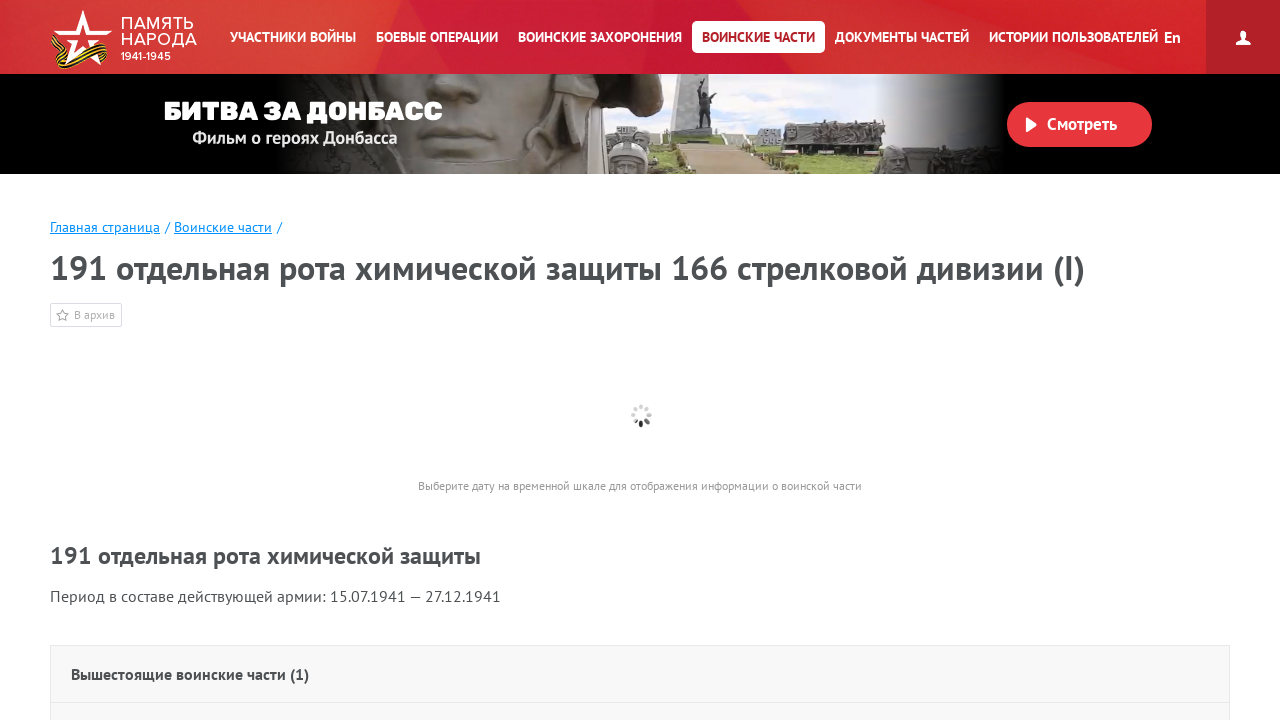

--- FILE ---
content_type: text/html; charset=UTF-8
request_url: https://pamyat-naroda.ru/warunit/id69200/
body_size: 10738
content:
<!DOCTYPE html>
<html lang="ru>
<head data-static-hash="b3573f3600cdbc1aa8742bd494516397v1" data-user-id="" data-user-update="">
    <meta charset="UTF-8">
    <meta http-equiv="X-UA-Compatible" content="IE=edge" id="iexua">
    <meta name="viewport" content="width=device-width, initial-scale=1.0, minimum-scale=1.0, maximum-scale=1.0"/>
    <meta name="_globalsign-domain-verification" content="GHa1TWL6CUWtSiWiXI6Rugb0_UCTrD3Vpe830aFfoZ" />
    <!--[if IE]>
    <meta http-equiv="cache-control" content="max-age=0"/>
    <meta http-equiv="cache-control" content="no-cache"/>
    <meta http-equiv="expires" content="0"/>
    <meta http-equiv="expires" content="Tue, 01 Jan 1980 1:00:00 GMT"/>
    <meta http-equiv="pragma" content="no-cache"/>
    <![endif]-->
    <title>Память народа::Подлинные документы о Второй Мировой войне</title>
    <meta http-equiv="Content-Type" content="text/html; charset=UTF-8" />
    <meta name="keywords" content="Великая Отечественная война, Вторая Мировая война, 1939, 1941, 1945, WWII, ВОВ, подвиг, герой, СССР, архив, боевое донесение, журнал боевых действий, приказ, награда, сводка, ветеран, 9 мая, День Победы, вахта памяти, боевые операции" />
    <meta name="description" content="Память народа – Министерство обороны РФ и Корпорация ЭЛАР представляют крупнейший в мире Интернет-портал подлинных документов о Второй мировой 1939-1945 и Великой Отечественной войне 1941-1945." />
    
        <script src="/build/js_main.js?b3573f3600cdbc1aa8742bd494516397v1"></script>
    <!--[if IE]>
    <script>
        document.getElementById('iehua').setAttribute('content', 'IE=9');
    </script>
    <link href="/css/ie.css?b3573f3600cdbc1aa8742bd494516397v1" rel="stylesheet" type="text/css"/>
    <![endif]-->

    <link href="/style.css?b3573f3600cdbc1aa8742bd494516397v1" rel="stylesheet" />
    <link href="/css/plugins/hint.css/hint.min.css" rel="stylesheet" type="text/css" />
    <link href="/css/print.css?b3573f3600cdbc1aa8742bd494516397v1" media="print" rel="stylesheet" type="text/css" />
    <link href="/css/keyboard.css?b3573f3600cdbc1aa8742bd494516397v1" rel="stylesheet" type="text/css" />
    <link href="/css/air-datepicker.css?b3573f3600cdbc1aa8742bd494516397v1" rel="stylesheet" type="text/css" />

        <link href="/personal_less/modules/right-menu.css?b3573f3600cdbc1aa8742bd494516397v1" rel="stylesheet" type="text/css" />

    </head>
    <body class="panel-minimized " data-user="" data-st-hash="dWtXX0hSMWF5N2txLWNjVGZXQlpJUVhYWFhYWDE3Njg0ODAxOTdZWVlZWVk">

    <div class="wrapper">
                        <div class="header cf">
            <a class="header__logo header__logo__ru" href="/" title="На главную">Память народа</a>

            <div class="prim-nav-mobile">
    <span class="prim-nav-mobile-button js-prim-nav-mobile-button">Разделы</span>
</div>

<ul class="prim-nav js-prim-nav">
    <li class="prim-nav__item prim-nav__item_0 ">
        <a href="https://pamyat-naroda.ru/heroes/"><span>Участники войны</span></a>
    </li>
    <li class="prim-nav__item prim-nav__item_1 ">
        <a href="https://pamyat-naroda.ru/ops/"><span>Боевые операции</span></a>
    </li>
    <li class="prim-nav__item prim-nav__item_2 ">
        <a href="https://pamyat-naroda.ru/memorial/"><span>Воинские захоронения</span></a>
    </li>
    <li class="prim-nav__item prim-nav__item_3 active">
        <a href="https://pamyat-naroda.ru/warunit/"><span>Воинские части</span></a>
    </li>
    <li class="prim-nav__item prim-nav__item_4 ">
        <a href="https://pamyat-naroda.ru/documents/"><span>Документы частей</span></a>
    </li>
            <li class="prim-nav__item prim-nav__item_5 ">
            <a href="https://pamyat-naroda.ru/history/"><span>Истории пользователей</span></a>
        </li>
            </ul>            <div class="header__lang">
        <div role="lang-change" class="lang-change" data-lang="en">En</div>
    </div>        </div>

                                                <div class="header__banner">
    <div class="header__banner__title" role="img" alt="Битва за Донбасс" aria-label="Битва за Донбасс"></div>
    <div class="header__banner__play" id="videoBanner__preview" data-link="https://pamyat-naroda.ru/videos/">Смотреть</div>

    <div class="header__banner__wrapper">
        <div></div>
        <video width="730px" loop muted autoplay>
            <source src="https://cdnc.pamyat-naroda.ru/pamyat/operation_media/video/Donbass_2023_trailer.mp4" type='video/mp4; codecs="avc1.42E01E, mp4a.40.2"'>
        </video>
    </div>

    
<script>
	$("#videoBanner__preview").on('click', function () {
		let link = $(this).data('link');
		if (link.length) {
			let event = new CustomEvent("onVideoBannerClicked", {
				'detail': {'goal': 'pn_video_donbass'}
			});

			window.dispatchEvent(event);
			window.location.href = link;
		}
	});
</script></div>                    
        <div style="display:  none ;"
     class="progress_bar_block" id="progress_bar_block">
    <noindex>
        <div class="progress_bar_block_positioner">
            <div class="progress_bar_block_wrapper">
                <div class="progress_bar_description">
                    <span id="oldbrowsermessage" class="oldbrowser" style="display: none;">
                        <span class="beta">Вы используете слишком старую версию браузера. Пожалуйста, обновите ваш браузер.</span><br>
                    </span>
                    <div style="display:  none ;">
                        <span style="color: #af0000;display:  none ;">
                            Уважаемые пользователи! В связи с проведением технических работ 3 сентября с 14:00 до 16:00 по московскому времени возможны перебои в работе портала.
                        </span>
                    </div>
                </div>
            </div>
        </div>
    </noindex>
</div>
                
        <div class="container js-layout-container" style="">
            
            <div class="content">
            
    <div class="head-wrap head-wrap_no-border">
        <ul class="crumbs">
            <li><a href="https://pamyat-naroda.ru/">Главная страница</a><span>/</span></li>
            <li><a href="https://pamyat-naroda.ru/warunit/">Воинские части</a><span>/</span></li>
                    </ul>

        <h1>191 отдельная рота химической защиты 166 стрелковой дивизии (I)
                    </h1>

        
        <a title="Добавить в личный архив" class="customizable_to_archive clickable" href="#"
           data-doc-index="pamyat"
           data-doc-type="army_unit"
           data-doc-id="69200"
           data-doc-name="191 орхз"
           data-doc-desc="" data-doc-comment="" data-doc-url="">В архив
        </a>

        
        <span id="war_unit_id" style="display: none;" data-doc-id="69200"
              data-unit-list="69200" data-unit-names-list=""></span>
    </div>

    <ul class="js-common-json">
        <li data-unit-name="191 орхз"></li>
    </ul>

<form method="get" name="heroes-filter" id="heroes-filter" autocomplete="off">
    <input type="hidden" value="5f7230abf74ab3.rRFA5teIgC5fdQXPsSI8GkfMYMXa2cfZM5AHTQlqLUg.5kMq1ZLv4hg9ETaC53oKUAiuP_2Dlv6TXvJBYEFZV3zIeXeqh8fOQzFAMQ" name="csrf" />
</form>

    <ul class="js-warunit-json">
                    <li data-id="69200" data-unit-name="191 орхз"
                data-unit-part=""
                data-date-from="1941-07-15"
                data-date-to="1941-12-27"></li>
            </ul>

    <div class="warunit-tabs tabs_commanders js-warunit-tabs">
                                                    
            <ul class="js-warunit-comander-json">
                                                                                                            </ul>

            <ul class="js-warunit-army_parents-json">
                                                                                                                <li data-id="109373" data-name="166 стрелковая дивизия"
                                data-date-from="1941-07-15"
                                data-date-to="1941-12-27"></li>
                                                                                                </ul>


            <div class="rn-timeline js-warunit-timeline">
                <img class="rn-timeline-preloader" style="margin: 0 auto; display: block; width: 32px; padding-top: 12px;"
                     src="/img/ajax-loader.gif">
            </div>
            <div class="warunit-timeline-info">Выберите дату на временной шкале для отображения информации о воинской
                части
            </div>
            <br /><br />
                                                
                                        <div class="wt-pane wt-pane_current"
                     data-id="69200" id="tab-1">
                    <div class="cf">
                        <div class="cur-unit-data">
                            <h2>191 отдельная рота химической защиты
                                                            </h2>

                                                            <div class="cur-unit-data-name">
                                    <span>Период в составе действующей армии: </span>
                                    15.07.1941
                                    — 27.12.1941
                                </div>
                            
                            <div class="cur-unit-data-name">
                                
                                                            </div>

                            
                                                            <div class="cur-unit-data-description" data-tab="0"></div>
                                                    </div>

                                                                                                            </div>

                                    <div class="dominant_units units-list-widget" style="display: block">
                <div class="units-list-title">
                    <h2>Вышестоящие воинские части (1)</h2>
                                    </div>
                <div class="units-list-wrap">
                    <div class="dominant_units_elements units-list dominant_units-slider-0"
                         data-count="0">
                                                                        <div class="units-list-item" data-id="109373"
                             data-date-from="1941-07-15"
                             data-date-to="1941-12-27" data-count="0">
                            <div class="units-list-item-row">
                                <div class="units-list-item-row__title">
                                    <a href="https://pamyat-naroda.ru/warunit/id1809/">
                                                                                    166 стрелковая дивизия
                                                                            </a>
                                </div>
                                <div class="units-list-item-row__period">
                                    Период подчинения<br>
                                    <span class="units-list-item-data">
                                                                                                                                        15.07.1941 -
                                                27.12.1941
                                                                                </span>
                                </div>
                            </div>
                        </div>
                                                                    </div>
                </div>
            </div>
                        
                                    
                </div>
                                        
                    </div>


            <div class="war-unit-title">
            <h2>Боевой путь части</h2>
        </div>
    

<div class="events js-events-container ">
    <span id="hero-path-no-path" class="path-info-notification" style="display: none;top: 0;height: 0px">
        <span class="path-info-notification__message" style="opacity: 0">Нет данных о точках боевых действий</span>
    </span>
    <div class="events__inner path-list-wrap swipe-left" >
        <span class="events__button js-events-container-button">
                        Боевой путь
                    </span>

                    <div class="events__info events__info_no-title events__info_no-border js-events-container-desc">
                <div class="events__info__content">
                    <div class="burial-list-scroll scroll-bar-wrap">
                        <div class="scrollbar">
                            <div class="track">
                                <div class="thumb">
                                    <div class="end"></div>
                                </div>
                            </div>
                        </div>
                        <div class="viewport">
                            <div class="overview">
                                <div class="interpretation-date">
                                </div>
                                <ul id="path-list" class="operation-path-list"></ul>
                            </div>
                        </div>
                    </div>
                </div>
            </div>
        
        <div class="events__map">
            <div class="box_main-map">
                                <div class="resizebutton l" data-class="swipe-left"></div>
                <div class="history-map-control hmc history-map-control_active" data-container="hmc"
                     style="display: none; top: 6px;">
                    <div class="hmc-wrapper">
                        <div class="hmc-toggle" data-apply="hmc-minimizer"></div>
                        <div class="hmc-container">
                            <div class="hmc-close" data-apply="hmc-remover"></div>
                            <div class="operation-data">
                                <div class="hmc-trigger-set-title"></div>
                                <div class="hmc-trigger-set-name"></div>
                                <div class="hmc-trigger-set-description">
                                    <div class="hmc-army-desc">
                                        <div class="hmc-trigger-set-hist-title">Историческая карта</div>
                                        <span class="hmc-trigger-set-description-select "
                                              style="display: none;">на период: <span
                                                    class="hmc-trigger-set-description-period"></span></span>
                                        <span class="hmc-trigger-set-description-nokart"
                                              style="display: none;">Нет доступных карт</span>

                                        <div class="hmc-trigger-set-wrapper" data-apply="scroll">
                                            <div class="scrollbar">
                                                <div class="track">
                                                    <div class="thumb">
                                                        <div class="end"></div>
                                                    </div>
                                                </div>
                                            </div>
                                            <div class="viewport">
                                                <div class="overview">
                                                    <div data-apply="history-maps-togglers"></div>
                                                </div>
                                            </div>
                                        </div>
                                    </div>

                                    <div class="hmc-op-desc"></div>

                                </div>

                                <div data-apply="hmc-docs"></div>
                            </div>
                            <div class="medal-data">
                            </div>
                        </div>
                    </div>
                </div>

                <div class="historic" id="gMap-war-unit-historic">
                </div>
                <div class="zoom-level hide" id="gMap-scale">
                    <div class="title">Масштаб 1:<span class="km"></span></div>
                    <div class="point">км3</div>
                    <div class="begin-num">0</div>
                    <div class="step">
                        <div class="inl">
                            <div class="num"></div>
                        </div>
                    </div>
                    <div class="step">
                        <div class="inl">
                            <div class="num"></div>
                        </div>
                    </div>
                    <div class="step">
                        <div class="inl">
                            <div class="num"></div>
                        </div>
                    </div>
                </div>
                
                <div id="map-content"></div>
            </div>
        </div>
    </div>
    <div class="history-map-legend-toggler" data-toggleclass="button-showed"></div>
    <div class="events__legend history-map-legend js-events-legend">
        <div class="events__legend__button js-events-legend-button">легенда карты</div>
        <div class="events__legend__content js-events-legend-content">
            <div class="hml-minimizer" data-toggleclass="history-map-legend-toggler"
                 data-toggle-targetclass="history-map-legend-toggler"></div>
            <ul>
                                <li class="events__legend__item events__legend__item_battle-marks events__legend__item--nocheckbox">
                    <label>
                        <input type="checkbox" name="legend-mapkey" id="legend-mapkey"
                               checked="checked" disabled/>
                        <i></i>Координаты боевого пути
                    </label>
                </li>

                <li class="events__legend__item events__legend__item_boevaya-operaciya"><label><input type="checkbox"
                                                                                                      name="legend-op"
                                                                                                      id="legend-op"
                                                                                                      checked="checked"/><i></i>Боевая операция
                    </label></li>
                <li class="events__legend__item events__legend__item_additional-marks"><label><input type="checkbox"
                                                                                                     name="legend-map"
                                                                                                     id="legend-map"/><i></i>Дополнительные координаты
                    </label></li>
                            </ul>
        </div>
    </div>
</div>





    <script src="/js/heroes/infobox.js?b3573f3600cdbc1aa8742bd494516397v1"></script>
    <script src="/js/heroes/minheap.js?b3573f3600cdbc1aa8742bd494516397v1"></script>
    <script src="/js/heroes/mapZoom.js?b3573f3600cdbc1aa8742bd494516397v1"></script>
    <script src="/build/js_pathbuilder.js?b3573f3600cdbc1aa8742bd494516397v1"></script>

    <script id="pn-path-default" type="text/x-pn-data">{"dateFrom":null,"dateTo":null,"mestaSluzhby":["191 \u043e\u0440\u0445\u0437 166 \u0441\u0434 (I)"],"mestoVibitiya":false,"autoInit":true,"bDate":false,"bPlace":false,"rPlace":false,"rPlaceShort":false,"rVoenkomat":false,"rDate":false,"archive":false,"medal":false,"vpp":false}</script>

    <script>
			$(document).ready(function () {
				$('.history-map-legend input').click(function () {
					var id = $(this).attr('id');
					var chk = $(this).is(':checked');
					var curIndex = (mpv.current > -1 ? mpv.current : 0);
					if (id == 'legend-map') {
						if (chk) {
							mpv.pathList[curIndex].showDotMarkers();
						} else {
							mpv.pathList[curIndex].hideDotMarkers();
						}
					} else if (id == 'legend-mapkey') {
						if (chk) {
							mpv.pathList[curIndex].showDotKeyMarkers();
						} else {
							mpv.pathList[curIndex].hideDotKeyMarkers();
						}
					} else if (id == 'legend-op') {
						if (chk) {
							mpv.pathList[curIndex].showOperationMarkers();
						} else {
							mpv.pathList[curIndex].hideOperationMarkers();
						}
					} else if (id == 'dominant-unit') {
						mpv.pathList[curIndex].dominantCheckbox = chk;
						mpv.pathList[curIndex].rebuildPathWithHierarchy();

					} else if (id == 'sub-unit') {
						mpv.pathList[curIndex].subCheckbox = chk;
						mpv.pathList[curIndex].rebuildPathWithHierarchy();

					}

					mpv.pathList[curIndex].showList();
					mpv.pathList[curIndex].goToElementScroll($('#path-list li.active'));
				});
			});
    </script>


<div class="warunit-tabs tabs_commanders js-warunit-ops-tabs">

        <div class="wt-pane-ops wt-pane-ops_current"
         data-id="69200" id="tab-1">

            </div>
    </div>


<div class="war-diary jbd" id="jbd_block" style="display: none;">
    <div class="war-diary-head">
        <h2>Журналы боевых действий</h2>
    </div>
    <div class="war-diary-slider-wrap reward-operation">
        <ul class="reward-list cf" id="jbd-list"></ul>

        <div class="reward-button-wrap" style="display:none">
            <a href="https://pamyat-naroda.ru/documents/?date_from=&date_to=&division=191 орхз&authorship=on&adv=Найти"
               class="reward-button"><span>Показать все</span><span style="display:none">Скрыть</span></a>
        </div>
    </div>
</div>

<style>
    .hmc-trigger-set-name {
        display: none;
    }
</style>


            </div><!-- class="content" -->

            <div class="scrolltop" data-click="top" data-scroll="highlight" title="Наверх"></div>        </div><!-- class="container" -->

                    <script>
	var archiveSettings = {};
	archiveSettings.template = 'MAIN';
</script>

    

<div class="sidebar-button active">
    <span class="icons"></span>
</div>
<div ng-app="PNArchive" ng-controller="PNArchiveController" class="sidebar">

    <div class="login fixed">

    <div class="entrance ">
        <span></span>
                    <p class="login-button">Личный архив</p>
                <div class="sidebar-close" ng-click="sidebarClose()"></div>
    </div>

            <div class="reg">
            <p>
                Ваши данные могут быть утеряны, чтобы этого избежать —
                <a class="login-link" ng-click="loginForm()" href="#">авторизуйтесь</a>

                            </p>
        </div>
    </div>

<script>
    		archiveSettings.userAuth = false;
    </script>
    <div class="tabs-wrap " style="top: 0;">
        <div class="instruction" style="">
            <p>Добавьте информацию в данную область, с помощью любого из удобных способов:</p>
            <ul>
                <!--                <li><span></span>Перетащите объект в данную область</li>-->
                <li><span></span>Нажмите на кнопку:
                    <a class="to-archive to-archive_gray">В архив</a>
                    <br/>возле интересующего вас материала
                </li>
                <li><span></span>Нажмите на иконку
                    <i></i>которая располагается рядом с материалами</li>
            </ul>
        </div>
        <div class="archive-block-column">
            <div class="archive-block-column-appendix" style="background-color: #353c43;">
                            </div>
        </div>
    </div>
    <form method="post" name="personal-cabinet" id="personal-cabinet">
        <input type="hidden" value="76acc86384b98349b7deaedbc.WPV9qaQmlkoQp_YBBaYFI2__TDRJ6u47-rFVpZg5LTM.AZsR6N5e9QVT7bJQWsN_cEKbJnEMsNtuzuds1qtJfkITsEubz3_vGkb-gQ" name="csrf"/>
        <input type="hidden" value="69f6f1cda1b970.beMm5DNuAQ1GjitbFzeaT_DIpWYlvSyTMf-AuLlObD8.IKdMtnhDMzUK_lgJRn_IH7WKlSUcjknlHI3V-8l5AVQygBPXahZrZWvvGw" name="csrf_stat"/>
    </form>
</div>        
        <div class="sticky-footer"></div>
    </div><!-- .wrapper -->
    <div class="footer">
        <div class="footer-wrap-list">
            <ul class="f-nav f-nav_first">
            <li><a href="https://pamyat-naroda.ru/about/">О проекте</a></li>
        <li><a href="https://pamyat-naroda.ru/faq/">Вопросы и ответы</a></li>
        <li><a href="https://pamyat-naroda.ru/how-to-search/">Как искать</a></li>
        <li><a href="https://pamyat-naroda.ru/feedback/">Обратная связь</a></li>
        <li><a href="https://pamyat-naroda.ru/pravovaya_informatsiya/">Правовая информация</a></li>
        <li><a href="https://pamyat-naroda.ru/agreement/">Пользовательское соглашение</a></li>
        <li style="display: none" data-role="mobile-footer"><a
                href="https://m.pamyat-naroda.ru/?device=mobile">Мобильная версия</a></li>
        </ul>        </div>

        <div class="copyrights">©
            Министерство обороны Российской Федерации
        </div>

        <ul class="footer-partners-list footer-partners-list_1">
        </ul>

        
    </div>

            
<!-- Yandex.Metrika counter -->
<script type="text/javascript">
	(function (m, e, t, r, i, k, a) {
		m[i] = m[i] || function () {
			(m[i].a = m[i].a || []).push(arguments)
		};
		m[i].l = 1 * new Date();
		for (var j = 0; j < document.scripts.length; j++) {
			if (document.scripts[j].src === r) {
				return;
			}
		}
		k = e.createElement(t), a = e.getElementsByTagName(t)[0], k.async = 1, k.src = r, a.parentNode.insertBefore(k, a)
	})
	(window, document, "script", "https://mc.yandex.ru/metrika/tag.js", "ym");
	ym(93476226, "init", {
		clickmap: true,
		trackLinks: true,
		accurateTrackBounce: true,
		webvisor: false
	});
	ym(29734800, "init", {
		clickmap: true,
		trackLinks: true,
		accurateTrackBounce: true,
		webvisor: true
	});
</script>
<noscript>
    <div>
        <img src="https://mc.yandex.ru/watch/93476226" style="position:absolute; left:-9999px;" alt=""/>
        <img src="https://mc.yandex.ru/watch/29734800" style="position:absolute; left:-9999px;" alt=""/>
    </div>
</noscript>
<!-- /Yandex.Metrika counter -->
<!-- Top.Mail.Ru counter -->
<script type="text/javascript">
  var _tmr = window._tmr || (window._tmr = []);
  _tmr.push({id: "3638342", type: "pageView", start: (new Date()).getTime()});
  (function (d, w, id) {
    if (d.getElementById(id)) return;
    var ts = d.createElement("script"); ts.type = "text/javascript"; ts.async = true; ts.id = id;
    ts.src = "https://top-fwz1.mail.ru/js/code.js";
    var f = function () {
      var s = d.getElementsByTagName("script")[0];
      s.parentNode.insertBefore(ts, s);
    };
    if (w.opera == "[object Opera]") {
      d.addEventListener("DOMContentLoaded", f, false);
    } else {
      f();
    }
  })(document, window, "tmr-code");
</script>
<noscript>
  <div>
    <img src="https://top-fwz1.mail.ru/counter?id=3638342;js=na"
         style="position:absolute;left:-9999px;" alt="Top.Mail.Ru" />
  </div>
</noscript>
<!-- /Top.Mail.Ru counter -->    
        <script src="/js/angular/1.8.2/angular.min.js"></script>
    <script src="/js/jquery/plugins/jquery-migrate-3.0.1.min.js"></script>
    <script src="/js/keyboard.js?b3573f3600cdbc1aa8742bd494516397v1"></script>
    <script src="/js/jquery/plugins/jquery.air-datepicker.js?b3573f3600cdbc1aa8742bd494516397v1"></script>
    <script src="/build/js_libs.js?b3573f3600cdbc1aa8742bd494516397v1"></script>
    <script src="/build/js_libs_ext.js?b3573f3600cdbc1aa8742bd494516397v1"></script>
    <script src="/js/ui-app.js?b3573f3600cdbc1aa8742bd494516397v1"></script>
    <script src="/personal_js/jquery/plugins/jquery.mCustomScrollbar.min.js?b3573f3600cdbc1aa8742bd494516397v1"></script>

        <script src="/build/js_archive.js?b3573f3600cdbc1aa8742bd494516397v1"></script>
    <script src="/js/archiveController.js?b3573f3600cdbc1aa8742bd494516397v1"></script>
    <script src="/personal_js/angular/plugins/angular.treeview-master/angular.treeview.js"></script>

    <script src="/build/out/runtime.81003d5f.js" defer></script><script src="/build/out/495.54502a7b.js" defer></script><script src="/build/out/579.f892b15e.js" defer></script><script src="/build/out/475.0affe883.js" defer></script><script src="/build/out/132.6ad00757.js" defer></script><script src="/build/out/233.2d6e089f.js" defer></script><script src="/build/out/815.42c46cde.js" defer></script><script src="/build/out/statistic_sender.303c0048.js" defer></script>
        <script src="/js/warunit/detail_id.js?b3573f3600cdbc1aa8742bd494516397v1"></script>

    
    <script>
        $(function () {
            $(".burial-general").preload();
            $(".js-events-container").preload();
            var pathData = JSON.parse($('#pn-path-default').text());             window.warunitPathUI = new warunitPathInit({domId: 'map-content'});
            if (window.show_warunits_map_enabled) {
                warunitPathUI.load("warunitPathUI", function () {
                    warunitPathUI._data = pathData;
                    setTimeout(function () {
                        warunitPathUI.init();
                    }, 100);
                });
            } else {
                warunitPathUI.init();
            }
        });

        /**** ЖБД start ****/ /* new way */
        var apiEvents = {
            apiData: [],
            arImages: []
        }
        apiEvents.run = function () {
            apiEvents.showListJbd(
                $('.war-diary-slider-wrap ul#jbd-list'),
                "1941-07-15 : ''",
                "1941-12-27",
                "191 орхз"
            );
        };
        apiEvents.showListJbd = function (parentObj, df, dt, arUnits) {
            var slide = '<li class="reward-list-item list-jbd-ops draggable resize-jbd"><div class="list-item-expander"><a href="#"></a><div></div><div class="time"></div></div></li>';
            var objSlideTemp = $.parseHTML(slide);

            var q = '';
            q += '{';
            q += '"query":';
            q += '{';
            q += '"bool":';
            q += '{';
            q += '"must":';
            q += '[';
            q += '{"match_phrase": {"authors": "' + arUnits + '"}}';
            q += ']';
            q += '}';
            q += '}'; // query
            q += '}';
            //console.log('jbd', window.location.protocol + '//' + getEsUrl() + '/ind/pamyat/magazine/_search?size=100');
            getDbData({
                url: window.location.protocol + '//' + getEsUrl() + '/ind/pamyat/magazine/_search?size=100',
                type: "POST",
                contentType: "text/plain; charset=utf-8",
                dataType: 'json',

                data: q,
                success: function (data) {
                    // console.log('jbd : ', data);
                    apiEvents.apiData = data;
                    var total = 0;
                    $.each(data.hits.hits, function (i, hit) {
                        if (hit._source.page_magazine && hit._source.page_magazine.length > 0) {
                            var objSlide = $(objSlideTemp).clone();
                            dfPretty = $.datepicker.formatDate('dd.mm.yy', new Date(hit._source.date_from)),
                                dtPretty = $.datepicker.formatDate('dd.mm.yy', new Date(hit._source.date_to));

                            $('a', objSlide).prop({
                                'href': '/documents/view/?id=' + hit._id,
                                'title': hit._source.document_name
                            });
                            $('a', objSlide).text(hit._source.document_name);
                            $('.time', objSlide).text(dfPretty + ' - ' + dtPretty);
                            $(objSlide).appendTo(parentObj);
                            total++;
                        }
                    });

                    if (total > 0)
                        $('#jbd_block').show();

                    if(total < 13) {
                        $('.reward-button-wrap').hide();
                    } else {
                        $('.reward-button-wrap').show();
                    }
                    //console.log('jbd', total);
                    //$('.resize-jbd').matchHeight();
                },
                error: function (x, a, e) {
                    console.log("Error: " + e + ' rt: ' + x.responseText);
                }

            });
        }

        apiEvents.getLinksOnJournalUnits = function (parentObj, objSlide, df, dt, arUnits, objJournal) {
            var arPagesId = [];
            var arPagesProps = [];

            var queryDF = new Date(df).getTime();
            var DFforCal = $.datepicker.formatDate('dd.mm.yy', new Date(df));

            var queryDT = new Date(dt).getTime();
            var DTforCal = $.datepicker.formatDate('dd.mm.yy', new Date(dt));

            var arUnitsInJournal = [];
            $.each(objJournal._source.page_magazine, function (i, e) {
                var elementDF = new Date(e.date_from).getTime();
                var elementDT = new Date(e.date_to).getTime();
                if ((elementDF >= queryDF && elementDF <= queryDT) || (elementDT >= queryDF && elementDT <= queryDT) || ((elementDF < queryDF) && (elementDT > queryDT))) {
                    var arPageUnits = e.podrs.split(';');
                    var arIntersect = arPageUnits.filter(function (e) {
                        return arUnits.indexOf(e) != -1
                    });
                    if (arIntersect.length > 0) {
                        $.each(arIntersect, function (index, warunit) {
                            if (arUnitsInJournal.indexOf(warunit) === -1) arUnitsInJournal.push(warunit);
                        });
                    }
                }
            });
            arUnitsLinks = arUnitsInJournal.map(function (e) {
                return '<a href="/jbd/' + objJournal._id + '/?date_from=' + DFforCal + '&date_to=' + DTforCal + '&division=' + e + '" >' + e + '</a>'
            });
            $('div', objSlide).after('Воинская часть - ' + arUnitsLinks.join(', '));
            return objSlide;
        };
        /**** ЖБД end ****/ /* new way */
        apiEvents.run();
    </script>
</body>
</html>

--- FILE ---
content_type: application/javascript; charset=utf-8
request_url: https://pamyat-naroda.ru/build/out/579.f892b15e.js
body_size: 21797
content:
"use strict";(self.webpackChunk=self.webpackChunk||[]).push([[579],{298(t,r,e){var n=e(2195),o=e(5397),i=e(8480).f,a=e(7680),u="object"==typeof window&&window&&Object.getOwnPropertyNames?Object.getOwnPropertyNames(window):[];t.exports.f=function(t){return u&&"Window"===n(t)?function(t){try{return i(t)}catch(t){return a(u)}}(t):i(o(t))}},511(t,r,e){var n=e(9167),o=e(9297),i=e(1951),a=e(4913).f;t.exports=function(t){var r=n.Symbol||(n.Symbol={});o(r,t)||a(r,t,{value:i.f(t)})}},566(t,r,e){var n=e(9504),o=e(9306),i=e(34),a=e(9297),u=e(7680),c=e(616),s=Function,f=n([].concat),p=n([].join),v={};t.exports=c?s.bind:function(t){var r=o(this),e=r.prototype,n=u(arguments,1),c=function(){var e=f(n,u(arguments));return this instanceof c?function(t,r,e){if(!a(v,r)){for(var n=[],o=0;o<r;o++)n[o]="a["+o+"]";v[r]=s("C,a","return new C("+p(n,",")+")")}return v[r](t,e)}(r,e.length,e):r.apply(t,e)};return i(e)&&(c.prototype=e),c}},687(t,r,e){var n=e(4913).f,o=e(9297),i=e(8227)("toStringTag");t.exports=function(t,r,e){t&&!e&&(t=t.prototype),t&&!o(t,i)&&n(t,i,{configurable:!0,value:r})}},1034(t,r,e){var n=e(9565),o=e(9297),i=e(1625),a=e(5213),u=e(7979),c=RegExp.prototype;t.exports=a.correct?function(t){return t.flags}:function(t){return a.correct||!i(c,t)||o(t,"flags")?t.flags:n(u,t)}},1088(t,r,e){var n=e(6518),o=e(9565),i=e(6395),a=e(350),u=e(4901),c=e(3994),s=e(2787),f=e(2967),p=e(687),v=e(6699),l=e(6840),y=e(8227),g=e(6269),d=e(7657),h=a.PROPER,b=a.CONFIGURABLE,x=d.IteratorPrototype,S=d.BUGGY_SAFARI_ITERATORS,m=y("iterator"),w="keys",O="values",A="entries",I=function(){return this};t.exports=function(t,r,e,a,y,d,N){c(e,r,a);var E,F,L,T=function(t){if(t===y&&_)return _;if(!S&&t&&t in j)return j[t];switch(t){case w:case O:case A:return function(){return new e(this,t)}}return function(){return new e(this)}},P=r+" Iterator",R=!1,j=t.prototype,k=j[m]||j["@@iterator"]||y&&j[y],_=!S&&k||T(y),C="Array"===r&&j.entries||k;if(C&&(E=s(C.call(new t)))!==Object.prototype&&E.next&&(i||s(E)===x||(f?f(E,x):u(E[m])||l(E,m,I)),p(E,P,!0,!0),i&&(g[P]=I)),h&&y===O&&k&&k.name!==O&&(!i&&b?v(j,"name",O):(R=!0,_=function(){return o(k,this)})),y)if(F={values:T(O),keys:d?_:T(w),entries:T(A)},N)for(L in F)(S||R||!(L in j))&&l(j,L,F[L]);else n({target:r,proto:!0,forced:S||R},F);return i&&!N||j[m]===_||l(j,m,_,{name:y}),g[r]=_,F}},1240(t,r,e){var n=e(9504);t.exports=n(1.1.valueOf)},1296(t,r,e){var n=e(4495);t.exports=n&&!!Symbol.for&&!!Symbol.keyFor},1469(t,r,e){var n=e(7433);t.exports=function(t,r){return new(n(t))(0===r?0:r)}},1510(t,r,e){var n=e(6518),o=e(7751),i=e(9297),a=e(655),u=e(5745),c=e(1296),s=u("string-to-symbol-registry"),f=u("symbol-to-string-registry");n({target:"Symbol",stat:!0,forced:!c},{for:function(t){var r=a(t);if(i(s,r))return s[r];var e=o("Symbol")(r);return s[r]=e,f[e]=r,e}})},1951(t,r,e){var n=e(8227);r.f=n},2106(t,r,e){var n=e(283),o=e(4913);t.exports=function(t,r,e){return e.get&&n(e.get,r,{getter:!0}),e.set&&n(e.set,r,{setter:!0}),o.f(t,r,e)}},2211(t,r,e){var n=e(9039);t.exports=!n(function(){function t(){}return t.prototype.constructor=null,Object.getPrototypeOf(new t)!==t.prototype})},2259(t,r,e){e(511)("iterator")},2478(t,r,e){var n=e(9504),o=e(8981),i=Math.floor,a=n("".charAt),u=n("".replace),c=n("".slice),s=/\$([$&'`]|\d{1,2}|<[^>]*>)/g,f=/\$([$&'`]|\d{1,2})/g;t.exports=function(t,r,e,n,p,v){var l=e+t.length,y=n.length,g=f;return void 0!==p&&(p=o(p),g=s),u(v,g,function(o,u){var s;switch(a(u,0)){case"$":return"$";case"&":return t;case"`":return c(r,0,e);case"'":return c(r,l);case"<":s=p[c(u,1,-1)];break;default:var f=+u;if(0===f)return o;if(f>y){var v=i(f/10);return 0===v?o:v<=y?void 0===n[v-1]?a(u,1):n[v-1]+a(u,1):o}s=n[f-1]}return void 0===s?"":s})}},2529(t){t.exports=function(t,r){return{value:t,done:r}}},2675(t,r,e){e(6761),e(1510),e(7812),e(3110),e(9773)},2787(t,r,e){var n=e(9297),o=e(4901),i=e(8981),a=e(6119),u=e(2211),c=a("IE_PROTO"),s=Object,f=s.prototype;t.exports=u?s.getPrototypeOf:function(t){var r=i(t);if(n(r,c))return r[c];var e=r.constructor;return o(e)&&r instanceof e?e.prototype:r instanceof s?f:null}},2892(t,r,e){var n=e(6518),o=e(6395),i=e(3724),a=e(4576),u=e(9167),c=e(9504),s=e(2796),f=e(9297),p=e(3167),v=e(1625),l=e(757),y=e(2777),g=e(9039),d=e(8480).f,h=e(7347).f,b=e(4913).f,x=e(1240),S=e(3802).trim,m="Number",w=a[m],O=u[m],A=w.prototype,I=a.TypeError,N=c("".slice),E=c("".charCodeAt),F=function(t){var r,e,n,o,i,a,u,c,s=y(t,"number");if(l(s))throw new I("Cannot convert a Symbol value to a number");if("string"==typeof s&&s.length>2)if(s=S(s),43===(r=E(s,0))||45===r){if(88===(e=E(s,2))||120===e)return NaN}else if(48===r){switch(E(s,1)){case 66:case 98:n=2,o=49;break;case 79:case 111:n=8,o=55;break;default:return+s}for(a=(i=N(s,2)).length,u=0;u<a;u++)if((c=E(i,u))<48||c>o)return NaN;return parseInt(i,n)}return+s},L=s(m,!w(" 0o1")||!w("0b1")||w("+0x1")),T=function(t){var r,e=arguments.length<1?0:w(function(t){var r=y(t,"number");return"bigint"==typeof r?r:F(r)}(t));return v(A,r=this)&&g(function(){x(r)})?p(Object(e),this,T):e};T.prototype=A,L&&!o&&(A.constructor=T),n({global:!0,constructor:!0,wrap:!0,forced:L},{Number:T});var P=function(t,r){for(var e,n=i?d(r):"MAX_VALUE,MIN_VALUE,NaN,NEGATIVE_INFINITY,POSITIVE_INFINITY,EPSILON,MAX_SAFE_INTEGER,MIN_SAFE_INTEGER,isFinite,isInteger,isNaN,isSafeInteger,parseFloat,parseInt,fromString,range".split(","),o=0;n.length>o;o++)f(r,e=n[o])&&!f(t,e)&&b(t,e,h(r,e))};o&&O&&P(u[m],O),(L||o)&&P(u[m],w)},2953(t,r,e){var n=e(4576),o=e(7400),i=e(9296),a=e(3792),u=e(6699),c=e(687),s=e(8227)("iterator"),f=a.values,p=function(t,r){if(t){if(t[s]!==f)try{u(t,s,f)}catch(r){t[s]=f}if(c(t,r,!0),o[r])for(var e in a)if(t[e]!==a[e])try{u(t,e,a[e])}catch(r){t[e]=a[e]}}};for(var v in o)p(n[v]&&n[v].prototype,v);p(i,"DOMTokenList")},2967(t,r,e){var n=e(6706),o=e(34),i=e(7750),a=e(3506);t.exports=Object.setPrototypeOf||("__proto__"in{}?function(){var t,r=!1,e={};try{(t=n(Object.prototype,"__proto__","set"))(e,[]),r=e instanceof Array}catch(t){}return function(e,n){return i(e),a(n),o(e)?(r?t(e,n):e.__proto__=n,e):e}}():void 0)},3110(t,r,e){var n=e(6518),o=e(7751),i=e(8745),a=e(9565),u=e(9504),c=e(9039),s=e(4376),f=e(4901),p=e(5810),v=e(757),l=e(2195),y=e(655),g=e(7680),d=e(8235),h=e(3392),b=e(4495),x=e(7819),S=String,m=o("JSON","stringify"),w=u(/./.exec),O=u("".charAt),A=u("".charCodeAt),I=u("".replace),N=u("".slice),E=u([].push),F=u(1.1.toString),L=/[\uD800-\uDFFF]/g,T=/^[\uD800-\uDBFF]$/,P=/^[\uDC00-\uDFFF]$/,R=h(),j=R.length,k=!b||c(function(){var t=o("Symbol")("stringify detection");return"[null]"!==m([t])||"{}"!==m({a:t})||"{}"!==m(Object(t))}),_=c(function(){return'"\\udf06\\ud834"'!==m("\udf06\ud834")||'"\\udead"'!==m("\udead")}),C=k?function(t,r){var e=g(arguments),n=M(r);if(f(n)||void 0!==t&&!v(t))return e[1]=function(t,r){if(f(n)&&(r=a(n,this,S(t),r)),!v(r))return r},i(m,null,e)}:m,$=function(t,r,e){var n=O(e,r-1),o=O(e,r+1);return w(T,t)&&!w(P,o)||w(P,t)&&!w(T,n)?"\\u"+F(A(t,0),16):t},M=function(t){if(f(t))return t;if(s(t)){for(var r=t.length,e=[],n=0;n<r;n++){var o=t[n];"string"==typeof o?E(e,o):"number"!=typeof o&&"Number"!==l(o)&&"String"!==l(o)||E(e,y(o))}var i=e.length,a=!0;return function(t,r){if(a)return a=!1,r;if(s(this))return r;for(var n=0;n<i;n++)if(e[n]===t)return r}}};m&&n({target:"JSON",stat:!0,arity:3,forced:k||_||!x},{stringify:function(t,r,e){var n=M(r),o=[],i=C(t,function(t,r){var e=f(n)?a(n,this,S(t),r):r;return!x&&p(e)?R+(E(o,e.rawJSON)-1):e},e);if("string"!=typeof i)return i;if(_&&(i=I(i,L,$)),x)return i;for(var u="",c=i.length,s=0;s<c;s++){var v=O(i,s);if('"'===v){var l=d(i,++s).end-1,y=N(i,s,l);u+=N(y,0,j)===R?o[N(y,j)]:'"'+y+'"',s=l}else u+=v}return u}})},3167(t,r,e){var n=e(4901),o=e(34),i=e(2967);t.exports=function(t,r,e){var a,u;return i&&n(a=r.constructor)&&a!==e&&o(u=a.prototype)&&u!==e.prototype&&i(t,u),t}},3179(t,r,e){var n=e(2140),o=e(6955);t.exports=n?{}.toString:function(){return"[object "+o(this)+"]"}},3506(t,r,e){var n=e(3925),o=String,i=TypeError;t.exports=function(t){if(n(t))return t;throw new i("Can't set "+o(t)+" as a prototype")}},3517(t,r,e){var n=e(9504),o=e(9039),i=e(4901),a=e(6955),u=e(7751),c=e(3706),s=function(){},f=u("Reflect","construct"),p=/^\s*(?:class|function)\b/,v=n(p.exec),l=!p.test(s),y=function(t){if(!i(t))return!1;try{return f(s,[],t),!0}catch(t){return!1}},g=function(t){if(!i(t))return!1;switch(a(t)){case"AsyncFunction":case"GeneratorFunction":case"AsyncGeneratorFunction":return!1}try{return l||!!v(p,c(t))}catch(t){return!0}};g.sham=!0,t.exports=!f||o(function(){var t;return y(y.call)||!y(Object)||!y(function(){t=!0})||t})?g:y},3640(t,r,e){var n=e(8551),o=e(4270),i=TypeError;t.exports=function(t){if(n(this),"string"===t||"default"===t)t="string";else if("number"!==t)throw new i("Incorrect hint");return o(this,t)}},3792(t,r,e){var n=e(5397),o=e(6469),i=e(6269),a=e(1181),u=e(4913).f,c=e(1088),s=e(2529),f=e(6395),p=e(3724),v="Array Iterator",l=a.set,y=a.getterFor(v);t.exports=c(Array,"Array",function(t,r){l(this,{type:v,target:n(t),index:0,kind:r})},function(){var t=y(this),r=t.target,e=t.index++;if(!r||e>=r.length)return t.target=null,s(void 0,!0);switch(t.kind){case"keys":return s(e,!1);case"values":return s(r[e],!1)}return s([e,r[e]],!1)},"values");var g=i.Arguments=i.Array;if(o("keys"),o("values"),o("entries"),!f&&p&&"values"!==g.name)try{u(g,"name",{value:"values"})}catch(t){}},3802(t,r,e){var n=e(9504),o=e(7750),i=e(655),a=e(7452),u=n("".replace),c=RegExp("^["+a+"]+"),s=RegExp("(^|[^"+a+"])["+a+"]+$"),f=function(t){return function(r){var e=i(o(r));return 1&t&&(e=u(e,c,"")),2&t&&(e=u(e,s,"$1")),e}};t.exports={start:f(1),end:f(2),trim:f(3)}},3925(t,r,e){var n=e(34);t.exports=function(t){return n(t)||null===t}},3994(t,r,e){var n=e(7657).IteratorPrototype,o=e(2360),i=e(6980),a=e(687),u=e(6269),c=function(){return this};t.exports=function(t,r,e,s){var f=r+" Iterator";return t.prototype=o(n,{next:i(+!s,e)}),a(t,f,!1,!0),u[f]=c,t}},4170(t,r,e){var n=e(6518),o=e(566);n({target:"Function",proto:!0,forced:Function.bind!==o},{bind:o})},4185(t,r,e){var n=e(6518),o=e(3724),i=e(4913).f;n({target:"Object",stat:!0,forced:Object.defineProperty!==i,sham:!o},{defineProperty:i})},4376(t,r,e){var n=e(2195);t.exports=Array.isArray||function(t){return"Array"===n(t)}},5213(t,r,e){var n=e(4576),o=e(9039),i=n.RegExp,a=!o(function(){var t=!0;try{i(".","d")}catch(r){t=!1}var r={},e="",n=t?"dgimsy":"gimsy",o=function(t,n){Object.defineProperty(r,t,{get:function(){return e+=n,!0}})},a={dotAll:"s",global:"g",ignoreCase:"i",multiline:"m",sticky:"y"};for(var u in t&&(a.hasIndices="d"),a)o(u,a[u]);return Object.getOwnPropertyDescriptor(i.prototype,"flags").get.call(r)!==n||e!==n});t.exports={correct:a}},5440(t,r,e){var n=e(8745),o=e(9565),i=e(9504),a=e(9228),u=e(9039),c=e(8551),s=e(4901),f=e(34),p=e(1291),v=e(8014),l=e(655),y=e(7750),g=e(7829),d=e(5966),h=e(2478),b=e(1034),x=e(6682),S=e(8227)("replace"),m=Math.max,w=Math.min,O=i([].concat),A=i([].push),I=i("".indexOf),N=i("".slice),E=function(t){return void 0===t?t:String(t)},F="$0"==="a".replace(/./,"$0"),L=!!/./[S]&&""===/./[S]("a","$0");a("replace",function(t,r,e){var i=L?"$":"$0";return[function(t,e){var n=y(this),i=f(t)?d(t,S):void 0;return i?o(i,t,n,e):o(r,l(n),t,e)},function(t,o){var a=c(this),u=l(t);if("string"==typeof o&&-1===I(o,i)&&-1===I(o,"$<")){var f=e(r,a,u,o);if(f.done)return f.value}var y=s(o);y||(o=l(o));var d,S=l(b(a)),F=-1!==I(S,"g");F&&(d=-1!==I(S,"u"),a.lastIndex=0);for(var L,T=[];null!==(L=x(a,u))&&(A(T,L),F);){""===l(L[0])&&(a.lastIndex=g(u,v(a.lastIndex),d))}for(var P="",R=0,j=0;j<T.length;j++){for(var k,_=l((L=T[j])[0]),C=m(w(p(L.index),u.length),0),$=[],M=1;M<L.length;M++)A($,E(L[M]));var D=L.groups;if(y){var G=O([_],$,C,u);void 0!==D&&A(G,D),k=l(n(o,void 0,G))}else k=h(_,u,C,$,D,o);C>=R&&(P+=N(u,R,C)+k,R=C+_.length)}return P+N(u,R)}]},!!u(function(){var t=/./;return t.exec=function(){var t=[];return t.groups={a:"7"},t},"7"!=="".replace(t,"$<a>")})||!F||L)},5700(t,r,e){var n=e(511),o=e(8242);n("toPrimitive"),o()},5810(t,r,e){var n=e(34),o=e(1181).get;t.exports=function(t){if(!n(t))return!1;var r=o(t);return!!r&&"RawJSON"===r.type}},6080(t,r,e){var n=e(7476),o=e(9306),i=e(616),a=n(n.bind);t.exports=function(t,r){return o(t),void 0===r?t:i?a(t,r):function(){return t.apply(r,arguments)}}},6099(t,r,e){var n=e(2140),o=e(6840),i=e(3179);n||o(Object.prototype,"toString",i,{unsafe:!0})},6269(t){t.exports={}},6469(t,r,e){var n=e(8227),o=e(2360),i=e(4913).f,a=n("unscopables"),u=Array.prototype;void 0===u[a]&&i(u,a,{configurable:!0,value:o(null)}),t.exports=function(t){u[a][t]=!0}},6682(t,r,e){var n=e(9565),o=e(8551),i=e(4901),a=e(2195),u=e(7323),c=TypeError;t.exports=function(t,r){var e=t.exec;if(i(e)){var s=n(e,t,r);return null!==s&&o(s),s}if("RegExp"===a(t))return n(u,t,r);throw new c("RegExp#exec called on incompatible receiver")}},6706(t,r,e){var n=e(9504),o=e(9306);t.exports=function(t,r,e){try{return n(o(Object.getOwnPropertyDescriptor(t,r)[e]))}catch(t){}}},6761(t,r,e){var n=e(6518),o=e(4576),i=e(9565),a=e(9504),u=e(6395),c=e(3724),s=e(4495),f=e(9039),p=e(9297),v=e(1625),l=e(8551),y=e(5397),g=e(6969),d=e(655),h=e(6980),b=e(2360),x=e(1072),S=e(8480),m=e(298),w=e(3717),O=e(7347),A=e(4913),I=e(6801),N=e(8773),E=e(6840),F=e(2106),L=e(5745),T=e(6119),P=e(421),R=e(3392),j=e(8227),k=e(1951),_=e(511),C=e(8242),$=e(687),M=e(1181),D=e(9213).forEach,G=T("hidden"),V="Symbol",J="prototype",U=M.set,B=M.getterFor(V),H=Object[J],Y=o.Symbol,q=Y&&Y[J],X=o.RangeError,Q=o.TypeError,W=o.QObject,z=O.f,K=A.f,Z=m.f,tt=N.f,rt=a([].push),et=L("symbols"),nt=L("op-symbols"),ot=L("wks"),it=!W||!W[J]||!W[J].findChild,at=function(t,r,e){var n=z(H,r);n&&delete H[r],K(t,r,e),n&&t!==H&&K(H,r,n)},ut=c&&f(function(){return 7!==b(K({},"a",{get:function(){return K(this,"a",{value:7}).a}})).a})?at:K,ct=function(t,r){var e=et[t]=b(q);return U(e,{type:V,tag:t,description:r}),c||(e.description=r),e},st=function(t,r,e){t===H&&st(nt,r,e),l(t);var n=g(r);return l(e),p(et,n)?(e.enumerable?(p(t,G)&&t[G][n]&&(t[G][n]=!1),e=b(e,{enumerable:h(0,!1)})):(p(t,G)||K(t,G,h(1,b(null))),t[G][n]=!0),ut(t,n,e)):K(t,n,e)},ft=function(t,r){l(t);var e=y(r),n=x(e).concat(yt(e));return D(n,function(r){c&&!i(pt,e,r)||st(t,r,e[r])}),t},pt=function(t){var r=g(t),e=i(tt,this,r);return!(this===H&&p(et,r)&&!p(nt,r))&&(!(e||!p(this,r)||!p(et,r)||p(this,G)&&this[G][r])||e)},vt=function(t,r){var e=y(t),n=g(r);if(e!==H||!p(et,n)||p(nt,n)){var o=z(e,n);return!o||!p(et,n)||p(e,G)&&e[G][n]||(o.enumerable=!0),o}},lt=function(t){var r=Z(y(t)),e=[];return D(r,function(t){p(et,t)||p(P,t)||rt(e,t)}),e},yt=function(t){var r=t===H,e=Z(r?nt:y(t)),n=[];return D(e,function(t){!p(et,t)||r&&!p(H,t)||rt(n,et[t])}),n};s||(Y=function(){if(v(q,this))throw new Q("Symbol is not a constructor");var t=arguments.length&&void 0!==arguments[0]?d(arguments[0]):void 0,r=R(t),e=function(t){var n=void 0===this?o:this;n===H&&i(e,nt,t),p(n,G)&&p(n[G],r)&&(n[G][r]=!1);var a=h(1,t);try{ut(n,r,a)}catch(t){if(!(t instanceof X))throw t;at(n,r,a)}};return c&&it&&ut(H,r,{configurable:!0,set:e}),ct(r,t)},E(q=Y[J],"toString",function(){return B(this).tag}),E(Y,"withoutSetter",function(t){return ct(R(t),t)}),N.f=pt,A.f=st,I.f=ft,O.f=vt,S.f=m.f=lt,w.f=yt,k.f=function(t){return ct(j(t),t)},c&&(F(q,"description",{configurable:!0,get:function(){return B(this).description}}),u||E(H,"propertyIsEnumerable",pt,{unsafe:!0}))),n({global:!0,constructor:!0,wrap:!0,forced:!s,sham:!s},{Symbol:Y}),D(x(ot),function(t){_(t)}),n({target:V,stat:!0,forced:!s},{useSetter:function(){it=!0},useSimple:function(){it=!1}}),n({target:"Object",stat:!0,forced:!s,sham:!c},{create:function(t,r){return void 0===r?b(t):ft(b(t),r)},defineProperty:st,defineProperties:ft,getOwnPropertyDescriptor:vt}),n({target:"Object",stat:!0,forced:!s},{getOwnPropertyNames:lt}),C(),$(Y,V),P[G]=!0},7400(t){t.exports={CSSRuleList:0,CSSStyleDeclaration:0,CSSValueList:0,ClientRectList:0,DOMRectList:0,DOMStringList:0,DOMTokenList:1,DataTransferItemList:0,FileList:0,HTMLAllCollection:0,HTMLCollection:0,HTMLFormElement:0,HTMLSelectElement:0,MediaList:0,MimeTypeArray:0,NamedNodeMap:0,NodeList:1,PaintRequestList:0,Plugin:0,PluginArray:0,SVGLengthList:0,SVGNumberList:0,SVGPathSegList:0,SVGPointList:0,SVGStringList:0,SVGTransformList:0,SourceBufferList:0,StyleSheetList:0,TextTrackCueList:0,TextTrackList:0,TouchList:0}},7433(t,r,e){var n=e(4376),o=e(3517),i=e(34),a=e(8227)("species"),u=Array;t.exports=function(t){var r;return n(t)&&(r=t.constructor,(o(r)&&(r===u||n(r.prototype))||i(r)&&null===(r=r[a]))&&(r=void 0)),void 0===r?u:r}},7452(t){t.exports="\t\n\v\f\r                　\u2028\u2029\ufeff"},7476(t,r,e){var n=e(2195),o=e(9504);t.exports=function(t){if("Function"===n(t))return o(t)}},7657(t,r,e){var n,o,i,a=e(9039),u=e(4901),c=e(34),s=e(2360),f=e(2787),p=e(6840),v=e(8227),l=e(6395),y=v("iterator"),g=!1;[].keys&&("next"in(i=[].keys())?(o=f(f(i)))!==Object.prototype&&(n=o):g=!0),!c(n)||a(function(){var t={};return n[y].call(t)!==t})?n={}:l&&(n=s(n)),u(n[y])||p(n,y,function(){return this}),t.exports={IteratorPrototype:n,BUGGY_SAFARI_ITERATORS:g}},7680(t,r,e){var n=e(9504);t.exports=n([].slice)},7764(t,r,e){var n=e(8183).charAt,o=e(655),i=e(1181),a=e(1088),u=e(2529),c="String Iterator",s=i.set,f=i.getterFor(c);a(String,"String",function(t){s(this,{type:c,string:o(t),index:0})},function(){var t,r=f(this),e=r.string,o=r.index;return o>=e.length?u(void 0,!0):(t=n(e,o),r.index+=t.length,u(t,!1))})},7812(t,r,e){var n=e(6518),o=e(9297),i=e(757),a=e(6823),u=e(5745),c=e(1296),s=u("symbol-to-string-registry");n({target:"Symbol",stat:!0,forced:!c},{keyFor:function(t){if(!i(t))throw new TypeError(a(t)+" is not a symbol");if(o(s,t))return s[t]}})},7819(t,r,e){var n=e(9039);t.exports=!n(function(){var t="9007199254740993",r=JSON.rawJSON(t);return!JSON.isRawJSON(r)||JSON.stringify(r)!==t})},7829(t,r,e){var n=e(8183).charAt;t.exports=function(t,r,e){return r+(e?n(t,r).length:1)}},8183(t,r,e){var n=e(9504),o=e(1291),i=e(655),a=e(7750),u=n("".charAt),c=n("".charCodeAt),s=n("".slice),f=function(t){return function(r,e){var n,f,p=i(a(r)),v=o(e),l=p.length;return v<0||v>=l?t?"":void 0:(n=c(p,v))<55296||n>56319||v+1===l||(f=c(p,v+1))<56320||f>57343?t?u(p,v):n:t?s(p,v,v+2):f-56320+(n-55296<<10)+65536}};t.exports={codeAt:f(!1),charAt:f(!0)}},8235(t,r,e){var n=e(9504),o=e(9297),i=SyntaxError,a=parseInt,u=String.fromCharCode,c=n("".charAt),s=n("".slice),f=n(/./.exec),p={'\\"':'"',"\\\\":"\\","\\/":"/","\\b":"\b","\\f":"\f","\\n":"\n","\\r":"\r","\\t":"\t"},v=/^[\da-f]{4}$/i,l=/^[\u0000-\u001F]$/;t.exports=function(t,r){for(var e=!0,n="";r<t.length;){var y=c(t,r);if("\\"===y){var g=s(t,r,r+2);if(o(p,g))n+=p[g],r+=2;else{if("\\u"!==g)throw new i('Unknown escape sequence: "'+g+'"');var d=s(t,r+=2,r+4);if(!f(v,d))throw new i("Bad Unicode escape at: "+r);n+=u(a(d,16)),r+=4}}else{if('"'===y){e=!1,r++;break}if(f(l,y))throw new i("Bad control character in string literal at: "+r);n+=y,r++}}if(e)throw new i("Unterminated string at: "+r);return{value:n,end:r}}},8242(t,r,e){var n=e(9565),o=e(7751),i=e(8227),a=e(6840);t.exports=function(){var t=o("Symbol"),r=t&&t.prototype,e=r&&r.valueOf,u=i("toPrimitive");r&&!r[u]&&a(r,u,function(t){return n(e,this)},{arity:1})}},8745(t,r,e){var n=e(616),o=Function.prototype,i=o.apply,a=o.call;t.exports="object"==typeof Reflect&&Reflect.apply||(n?a.bind(i):function(){return a.apply(i,arguments)})},9167(t,r,e){var n=e(4576);t.exports=n},9213(t,r,e){var n=e(6080),o=e(9504),i=e(7055),a=e(8981),u=e(6198),c=e(1469),s=o([].push),f=function(t){var r=1===t,e=2===t,o=3===t,f=4===t,p=6===t,v=7===t,l=5===t||p;return function(y,g,d,h){for(var b,x,S=a(y),m=i(S),w=u(m),O=n(g,d),A=0,I=h||c,N=r?I(y,w):e||v?I(y,0):void 0;w>A;A++)if((l||A in m)&&(x=O(b=m[A],A,S),t))if(r)N[A]=x;else if(x)switch(t){case 3:return!0;case 5:return b;case 6:return A;case 2:s(N,b)}else switch(t){case 4:return!1;case 7:s(N,b)}return p?-1:o||f?f:N}};t.exports={forEach:f(0),map:f(1),filter:f(2),some:f(3),every:f(4),find:f(5),findIndex:f(6),filterReject:f(7)}},9228(t,r,e){e(7495);var n=e(9565),o=e(6840),i=e(7323),a=e(9039),u=e(8227),c=e(6699),s=u("species"),f=RegExp.prototype;t.exports=function(t,r,e,p){var v=u(t),l=!a(function(){var r={};return r[v]=function(){return 7},7!==""[t](r)}),y=l&&!a(function(){var r=!1,e=/a/;if("split"===t){var n={};n[s]=function(){return e},(e={constructor:n,flags:""})[v]=/./[v]}return e.exec=function(){return r=!0,null},e[v](""),!r});if(!l||!y||e){var g=/./[v],d=r(v,""[t],function(t,r,e,o,a){var u=r.exec;return u===i||u===f.exec?l&&!a?{done:!0,value:n(g,r,e,o)}:{done:!0,value:n(t,e,r,o)}:{done:!1}});o(String.prototype,t,d[0]),o(f,v,d[1])}p&&c(f[v],"sham",!0)}},9296(t,r,e){var n=e(4055)("span").classList,o=n&&n.constructor&&n.constructor.prototype;t.exports=o===Object.prototype?void 0:o},9463(t,r,e){var n=e(6518),o=e(3724),i=e(4576),a=e(9504),u=e(9297),c=e(4901),s=e(1625),f=e(655),p=e(2106),v=e(7740),l=i.Symbol,y=l&&l.prototype;if(o&&c(l)&&(!("description"in y)||void 0!==l().description)){var g={},d=function(){var t=arguments.length<1||void 0===arguments[0]?void 0:f(arguments[0]),r=s(y,this)?new l(t):void 0===t?l():l(t);return""===t&&(g[r]=!0),r};v(d,l),d.prototype=y,y.constructor=d;var h="Symbol(description detection)"===String(l("description detection")),b=a(y.valueOf),x=a(y.toString),S=/^Symbol\((.*)\)[^)]+$/,m=a("".replace),w=a("".slice);p(y,"description",{configurable:!0,get:function(){var t=b(this);if(u(g,t))return"";var r=x(t),e=h?w(r,7,-1):m(r,S,"$1");return""===e?void 0:e}}),n({global:!0,constructor:!0,forced:!0},{Symbol:d})}},9572(t,r,e){var n=e(9297),o=e(6840),i=e(3640),a=e(8227)("toPrimitive"),u=Date.prototype;n(u,a)||o(u,a,i)},9773(t,r,e){var n=e(6518),o=e(4495),i=e(9039),a=e(3717),u=e(8981);n({target:"Object",stat:!0,forced:!o||i(function(){a.f(1)})},{getOwnPropertySymbols:function(t){var r=a.f;return r?r(u(t)):[]}})}}]);